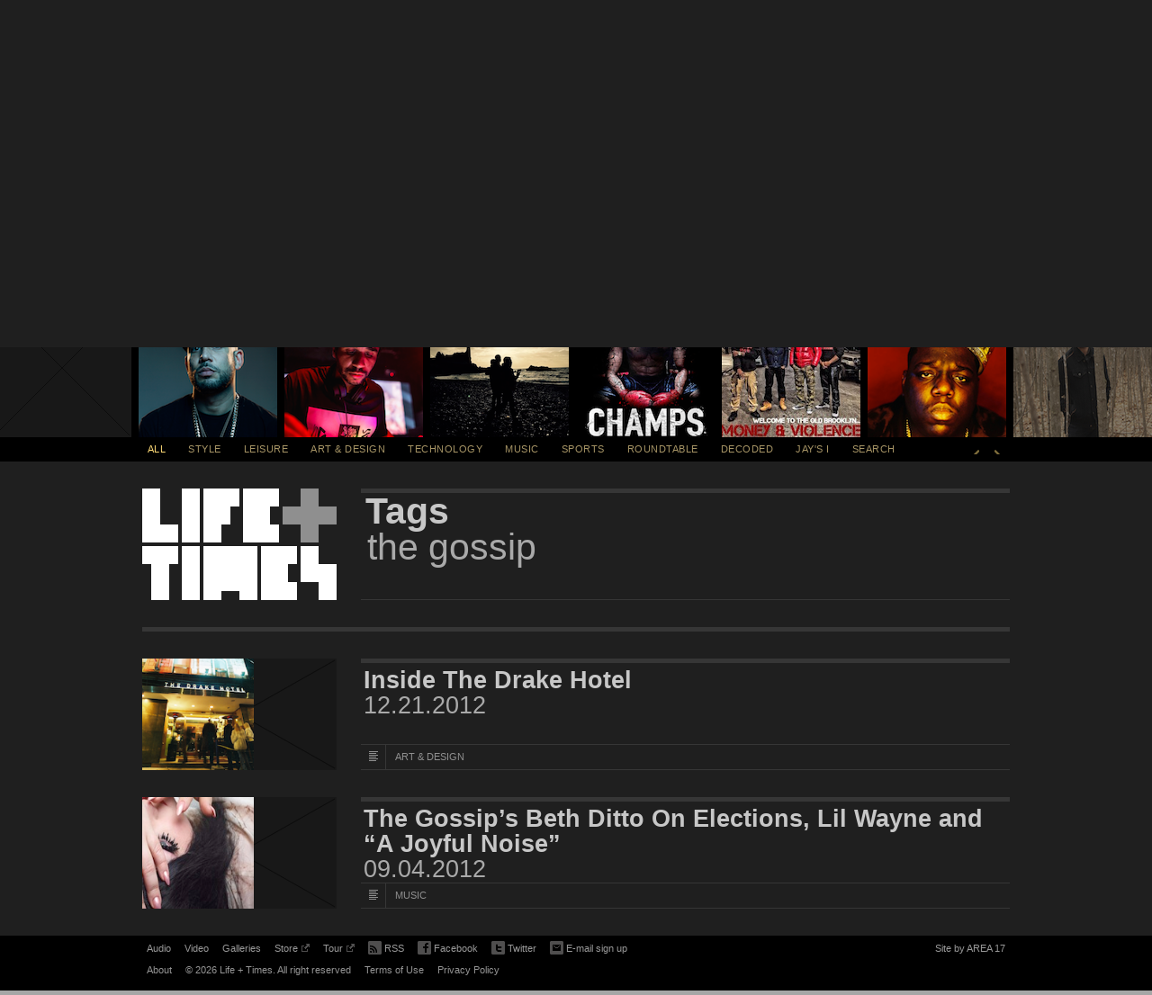

--- FILE ---
content_type: text/html; charset=UTF-8
request_url: https://lifeandtimes.com/tag/the-gossip
body_size: 6390
content:
<!DOCTYPE HTML>
<html lang="en" class="no-js">

<head>
  <meta charset="UTF-8">

  <title>the gossip | Life+Times</title>

  <meta name="description" content="Curated by Shawn &quot;JAY Z&quot; Carter, JAY Z&#039;s Life+Times is a digital experience covering art, sports, music, fashion and culture." />
  <meta name="author" content="Life+Times" />
  <meta name="Copyright"
    content="Copyright Life+Times 2026. All Rights Reserved." />

    <meta name="viewport" content="width=1024, user-scalable=yes" />
  
  <link rel="pingback" href="https://lifeandtimes.com/xmlrpc.php" />
  <link rel="shortcut icon" href="/wp-content/themes/lifeandtimes/images/favicon.png" />
  <link rel="apple-touch-icon-precomposed"
    href="/wp-content/themes/lifeandtimes/images/apple-touch-icon-precomposed.png" />

  <!--[if IE 6]><script src="/wp-content/themes/lifeandtimes/js/ie6.js" type="text/javascript" charset="utf-8"></script><![endif]-->

  <link rel="stylesheet" href="/wp-content/themes/lifeandtimes/css/reset.css" media="all" />
  <link rel="stylesheet" href="/wp-content/themes/lifeandtimes/css/grid.css" media="all" />
  <link rel="stylesheet" href="/wp-content/themes/lifeandtimes/css/layout.css" media="all" />
  <link rel="stylesheet" href="/wp-content/themes/lifeandtimes/css/modules.css" media="all" />
  <link rel="stylesheet" href="/wp-content/themes/lifeandtimes/css/slider_rebuild_overrides.css" media="all" />

  
  <script src="/wp-content/themes/lifeandtimes/js/init.js" type="text/javascript" charset="utf-8"></script>
  <meta name='robots' content='max-image-preview:large' />
<link rel='dns-prefetch' href='//s.w.org' />
<link rel="alternate" type="application/rss+xml" title="Life+Times &raquo; Feed" href="https://lifeandtimes.com/feed" />
<link rel="alternate" type="application/rss+xml" title="Life+Times &raquo; Comments Feed" href="https://lifeandtimes.com/comments/feed" />
<link rel="alternate" type="application/rss+xml" title="Life+Times &raquo; the gossip Tag Feed" href="https://lifeandtimes.com/tag/the-gossip/feed" />
<script type="text/javascript">
window._wpemojiSettings = {"baseUrl":"https:\/\/s.w.org\/images\/core\/emoji\/14.0.0\/72x72\/","ext":".png","svgUrl":"https:\/\/s.w.org\/images\/core\/emoji\/14.0.0\/svg\/","svgExt":".svg","source":{"concatemoji":"https:\/\/lifeandtimes.com\/wp-includes\/js\/wp-emoji-release.min.js?ver=6.0"}};
/*! This file is auto-generated */
!function(e,a,t){var n,r,o,i=a.createElement("canvas"),p=i.getContext&&i.getContext("2d");function s(e,t){var a=String.fromCharCode,e=(p.clearRect(0,0,i.width,i.height),p.fillText(a.apply(this,e),0,0),i.toDataURL());return p.clearRect(0,0,i.width,i.height),p.fillText(a.apply(this,t),0,0),e===i.toDataURL()}function c(e){var t=a.createElement("script");t.src=e,t.defer=t.type="text/javascript",a.getElementsByTagName("head")[0].appendChild(t)}for(o=Array("flag","emoji"),t.supports={everything:!0,everythingExceptFlag:!0},r=0;r<o.length;r++)t.supports[o[r]]=function(e){if(!p||!p.fillText)return!1;switch(p.textBaseline="top",p.font="600 32px Arial",e){case"flag":return s([127987,65039,8205,9895,65039],[127987,65039,8203,9895,65039])?!1:!s([55356,56826,55356,56819],[55356,56826,8203,55356,56819])&&!s([55356,57332,56128,56423,56128,56418,56128,56421,56128,56430,56128,56423,56128,56447],[55356,57332,8203,56128,56423,8203,56128,56418,8203,56128,56421,8203,56128,56430,8203,56128,56423,8203,56128,56447]);case"emoji":return!s([129777,127995,8205,129778,127999],[129777,127995,8203,129778,127999])}return!1}(o[r]),t.supports.everything=t.supports.everything&&t.supports[o[r]],"flag"!==o[r]&&(t.supports.everythingExceptFlag=t.supports.everythingExceptFlag&&t.supports[o[r]]);t.supports.everythingExceptFlag=t.supports.everythingExceptFlag&&!t.supports.flag,t.DOMReady=!1,t.readyCallback=function(){t.DOMReady=!0},t.supports.everything||(n=function(){t.readyCallback()},a.addEventListener?(a.addEventListener("DOMContentLoaded",n,!1),e.addEventListener("load",n,!1)):(e.attachEvent("onload",n),a.attachEvent("onreadystatechange",function(){"complete"===a.readyState&&t.readyCallback()})),(e=t.source||{}).concatemoji?c(e.concatemoji):e.wpemoji&&e.twemoji&&(c(e.twemoji),c(e.wpemoji)))}(window,document,window._wpemojiSettings);
</script>
<style type="text/css">
img.wp-smiley,
img.emoji {
	display: inline !important;
	border: none !important;
	box-shadow: none !important;
	height: 1em !important;
	width: 1em !important;
	margin: 0 0.07em !important;
	vertical-align: -0.1em !important;
	background: none !important;
	padding: 0 !important;
}
</style>
	<link rel='stylesheet' id='wp-block-library-css'  href='https://lifeandtimes.com/wp-includes/css/dist/block-library/style.min.css?ver=6.0' type='text/css' media='all' />
<style id='global-styles-inline-css' type='text/css'>
body{--wp--preset--color--black: #000000;--wp--preset--color--cyan-bluish-gray: #abb8c3;--wp--preset--color--white: #ffffff;--wp--preset--color--pale-pink: #f78da7;--wp--preset--color--vivid-red: #cf2e2e;--wp--preset--color--luminous-vivid-orange: #ff6900;--wp--preset--color--luminous-vivid-amber: #fcb900;--wp--preset--color--light-green-cyan: #7bdcb5;--wp--preset--color--vivid-green-cyan: #00d084;--wp--preset--color--pale-cyan-blue: #8ed1fc;--wp--preset--color--vivid-cyan-blue: #0693e3;--wp--preset--color--vivid-purple: #9b51e0;--wp--preset--gradient--vivid-cyan-blue-to-vivid-purple: linear-gradient(135deg,rgba(6,147,227,1) 0%,rgb(155,81,224) 100%);--wp--preset--gradient--light-green-cyan-to-vivid-green-cyan: linear-gradient(135deg,rgb(122,220,180) 0%,rgb(0,208,130) 100%);--wp--preset--gradient--luminous-vivid-amber-to-luminous-vivid-orange: linear-gradient(135deg,rgba(252,185,0,1) 0%,rgba(255,105,0,1) 100%);--wp--preset--gradient--luminous-vivid-orange-to-vivid-red: linear-gradient(135deg,rgba(255,105,0,1) 0%,rgb(207,46,46) 100%);--wp--preset--gradient--very-light-gray-to-cyan-bluish-gray: linear-gradient(135deg,rgb(238,238,238) 0%,rgb(169,184,195) 100%);--wp--preset--gradient--cool-to-warm-spectrum: linear-gradient(135deg,rgb(74,234,220) 0%,rgb(151,120,209) 20%,rgb(207,42,186) 40%,rgb(238,44,130) 60%,rgb(251,105,98) 80%,rgb(254,248,76) 100%);--wp--preset--gradient--blush-light-purple: linear-gradient(135deg,rgb(255,206,236) 0%,rgb(152,150,240) 100%);--wp--preset--gradient--blush-bordeaux: linear-gradient(135deg,rgb(254,205,165) 0%,rgb(254,45,45) 50%,rgb(107,0,62) 100%);--wp--preset--gradient--luminous-dusk: linear-gradient(135deg,rgb(255,203,112) 0%,rgb(199,81,192) 50%,rgb(65,88,208) 100%);--wp--preset--gradient--pale-ocean: linear-gradient(135deg,rgb(255,245,203) 0%,rgb(182,227,212) 50%,rgb(51,167,181) 100%);--wp--preset--gradient--electric-grass: linear-gradient(135deg,rgb(202,248,128) 0%,rgb(113,206,126) 100%);--wp--preset--gradient--midnight: linear-gradient(135deg,rgb(2,3,129) 0%,rgb(40,116,252) 100%);--wp--preset--duotone--dark-grayscale: url('#wp-duotone-dark-grayscale');--wp--preset--duotone--grayscale: url('#wp-duotone-grayscale');--wp--preset--duotone--purple-yellow: url('#wp-duotone-purple-yellow');--wp--preset--duotone--blue-red: url('#wp-duotone-blue-red');--wp--preset--duotone--midnight: url('#wp-duotone-midnight');--wp--preset--duotone--magenta-yellow: url('#wp-duotone-magenta-yellow');--wp--preset--duotone--purple-green: url('#wp-duotone-purple-green');--wp--preset--duotone--blue-orange: url('#wp-duotone-blue-orange');--wp--preset--font-size--small: 13px;--wp--preset--font-size--medium: 20px;--wp--preset--font-size--large: 36px;--wp--preset--font-size--x-large: 42px;}.has-black-color{color: var(--wp--preset--color--black) !important;}.has-cyan-bluish-gray-color{color: var(--wp--preset--color--cyan-bluish-gray) !important;}.has-white-color{color: var(--wp--preset--color--white) !important;}.has-pale-pink-color{color: var(--wp--preset--color--pale-pink) !important;}.has-vivid-red-color{color: var(--wp--preset--color--vivid-red) !important;}.has-luminous-vivid-orange-color{color: var(--wp--preset--color--luminous-vivid-orange) !important;}.has-luminous-vivid-amber-color{color: var(--wp--preset--color--luminous-vivid-amber) !important;}.has-light-green-cyan-color{color: var(--wp--preset--color--light-green-cyan) !important;}.has-vivid-green-cyan-color{color: var(--wp--preset--color--vivid-green-cyan) !important;}.has-pale-cyan-blue-color{color: var(--wp--preset--color--pale-cyan-blue) !important;}.has-vivid-cyan-blue-color{color: var(--wp--preset--color--vivid-cyan-blue) !important;}.has-vivid-purple-color{color: var(--wp--preset--color--vivid-purple) !important;}.has-black-background-color{background-color: var(--wp--preset--color--black) !important;}.has-cyan-bluish-gray-background-color{background-color: var(--wp--preset--color--cyan-bluish-gray) !important;}.has-white-background-color{background-color: var(--wp--preset--color--white) !important;}.has-pale-pink-background-color{background-color: var(--wp--preset--color--pale-pink) !important;}.has-vivid-red-background-color{background-color: var(--wp--preset--color--vivid-red) !important;}.has-luminous-vivid-orange-background-color{background-color: var(--wp--preset--color--luminous-vivid-orange) !important;}.has-luminous-vivid-amber-background-color{background-color: var(--wp--preset--color--luminous-vivid-amber) !important;}.has-light-green-cyan-background-color{background-color: var(--wp--preset--color--light-green-cyan) !important;}.has-vivid-green-cyan-background-color{background-color: var(--wp--preset--color--vivid-green-cyan) !important;}.has-pale-cyan-blue-background-color{background-color: var(--wp--preset--color--pale-cyan-blue) !important;}.has-vivid-cyan-blue-background-color{background-color: var(--wp--preset--color--vivid-cyan-blue) !important;}.has-vivid-purple-background-color{background-color: var(--wp--preset--color--vivid-purple) !important;}.has-black-border-color{border-color: var(--wp--preset--color--black) !important;}.has-cyan-bluish-gray-border-color{border-color: var(--wp--preset--color--cyan-bluish-gray) !important;}.has-white-border-color{border-color: var(--wp--preset--color--white) !important;}.has-pale-pink-border-color{border-color: var(--wp--preset--color--pale-pink) !important;}.has-vivid-red-border-color{border-color: var(--wp--preset--color--vivid-red) !important;}.has-luminous-vivid-orange-border-color{border-color: var(--wp--preset--color--luminous-vivid-orange) !important;}.has-luminous-vivid-amber-border-color{border-color: var(--wp--preset--color--luminous-vivid-amber) !important;}.has-light-green-cyan-border-color{border-color: var(--wp--preset--color--light-green-cyan) !important;}.has-vivid-green-cyan-border-color{border-color: var(--wp--preset--color--vivid-green-cyan) !important;}.has-pale-cyan-blue-border-color{border-color: var(--wp--preset--color--pale-cyan-blue) !important;}.has-vivid-cyan-blue-border-color{border-color: var(--wp--preset--color--vivid-cyan-blue) !important;}.has-vivid-purple-border-color{border-color: var(--wp--preset--color--vivid-purple) !important;}.has-vivid-cyan-blue-to-vivid-purple-gradient-background{background: var(--wp--preset--gradient--vivid-cyan-blue-to-vivid-purple) !important;}.has-light-green-cyan-to-vivid-green-cyan-gradient-background{background: var(--wp--preset--gradient--light-green-cyan-to-vivid-green-cyan) !important;}.has-luminous-vivid-amber-to-luminous-vivid-orange-gradient-background{background: var(--wp--preset--gradient--luminous-vivid-amber-to-luminous-vivid-orange) !important;}.has-luminous-vivid-orange-to-vivid-red-gradient-background{background: var(--wp--preset--gradient--luminous-vivid-orange-to-vivid-red) !important;}.has-very-light-gray-to-cyan-bluish-gray-gradient-background{background: var(--wp--preset--gradient--very-light-gray-to-cyan-bluish-gray) !important;}.has-cool-to-warm-spectrum-gradient-background{background: var(--wp--preset--gradient--cool-to-warm-spectrum) !important;}.has-blush-light-purple-gradient-background{background: var(--wp--preset--gradient--blush-light-purple) !important;}.has-blush-bordeaux-gradient-background{background: var(--wp--preset--gradient--blush-bordeaux) !important;}.has-luminous-dusk-gradient-background{background: var(--wp--preset--gradient--luminous-dusk) !important;}.has-pale-ocean-gradient-background{background: var(--wp--preset--gradient--pale-ocean) !important;}.has-electric-grass-gradient-background{background: var(--wp--preset--gradient--electric-grass) !important;}.has-midnight-gradient-background{background: var(--wp--preset--gradient--midnight) !important;}.has-small-font-size{font-size: var(--wp--preset--font-size--small) !important;}.has-medium-font-size{font-size: var(--wp--preset--font-size--medium) !important;}.has-large-font-size{font-size: var(--wp--preset--font-size--large) !important;}.has-x-large-font-size{font-size: var(--wp--preset--font-size--x-large) !important;}
</style>
<link rel="https://api.w.org/" href="https://lifeandtimes.com/wp-json/" /><link rel="alternate" type="application/json" href="https://lifeandtimes.com/wp-json/wp/v2/tags/3583" /><link rel="EditURI" type="application/rsd+xml" title="RSD" href="https://lifeandtimes.com/xmlrpc.php?rsd" />
<link rel="wlwmanifest" type="application/wlwmanifest+xml" href="https://lifeandtimes.com/wp-includes/wlwmanifest.xml" /> 
<meta name="generator" content="WordPress 6.0" />

  <!-- Alexa tags  -->
  <meta name="alexaVerifyID" content="64lKJGnDoOA3tGeYEYCuewlU2DI" />
  <!-- /Alexa tags  -->

  <!-- Quantcast Tag, part 1 -->
  <script type="text/javascript">
  var _qevents = _qevents || [];

  (function() {
    var elem = document.createElement('script');
    elem.src = (document.location.protocol == "https:" ? "https://secure" : "https://edge") +
      ".quantserve.com/quant.js";
    elem.async = true;
    elem.type = "text/javascript";
    var scpt = document.getElementsByTagName('script')[0];
    scpt.parentNode.insertBefore(elem, scpt);
  })();
  </script>
  <!-- /Quantcast Tag, part 1 -->

  </head>

<body class="archive tag tag-the-gossip tag-3583">
  <nav class="skiptoLandmark" aria-labelledby="skip-to-content">
    <a href="#container" class="skipto" id="skip-to-content">Skip to Content</a>
  </nav>
  <main>
    <div id="container" class="main-content">
            
    <div id="content" class="body-content">


			<article class="hp landing" aria-label="Site Intro Tags">
				<header class="p-header">
					<div id="logo"><a href="/" title="Return to homepage for Life + Times">Life + Times</a></div>					<hgroup>
						<h1><a href="">Tags</a></h1>						<h2 class="pubdate">the gossip</h2>
					</hgroup>
				</header>
			</article>


      		<div id="p-feat"></div>
          			<article class="lp " aria-label="Inside The Drake Hotel">
  				<header class="p-header">
  					<a href="https://lifeandtimes.com/inside-the-drake-hotel" title="Inside The Drake Hotel" class="img" aria-label="Featured Image Inside The Drake Hotel"><img width="124" height="124" src="https://lifeandtimes.com/wp-content/uploads/2012/12/drake.png" class="attachment-landing size-landing wp-post-image" alt="" /></a>
  					<hgroup>
  						<h1><a href="https://lifeandtimes.com/inside-the-drake-hotel">Inside The Drake Hotel</a></h1>
  						<h2 class="pubdate">12.21.2012</h2>
  						<h3 class="typecat">
  							<span class="type"></span>
                <span class="category">ART &AMP; DESIGN</span>  						</h3>
  					</hgroup>
  				</header>
  			</article>
  			  			<article class="lp " aria-label="The Gossip&#8217;s Beth Ditto On Elections, Lil Wayne and &#8220;A Joyful Noise&#8221;">
  				<header class="p-header">
  					<a href="https://lifeandtimes.com/the-gossips-beth-ditto-on-elections-lil-wayne-and-a-joyful-noise" title="The Gossip&#8217;s Beth Ditto On Elections, Lil Wayne and &#8220;A Joyful Noise&#8221;" class="img" aria-label="Featured Image The Gossip&#8217;s Beth Ditto On Elections, Lil Wayne and &#8220;A Joyful Noise&#8221;"><img width="124" height="124" src="https://lifeandtimes.com/wp-content/uploads/2012/09/gossip.jpeg" class="attachment-landing size-landing wp-post-image" alt="" loading="lazy" /></a>
  					<hgroup>
  						<h1><a href="https://lifeandtimes.com/the-gossips-beth-ditto-on-elections-lil-wayne-and-a-joyful-noise">The Gossip&#8217;s Beth Ditto On Elections, Lil Wayne and &#8220;A Joyful Noise&#8221;</a></h1>
  						<h2 class="pubdate">09.04.2012</h2>
  						<h3 class="typecat">
  							<span class="type"></span>
                <span class="category">MUSIC</span>  						</h3>
  					</hgroup>
  				</header>
  			</article>
  			
			
			    </div>
    <div class="m-wrapper">
      <!-- THE MOSAIC -->
<section id="m" class="detail rebuild loading" aria-label="Loading Filter output">
  <div id="m-inner">
    <div id="m-panel-prev" class="m-panel loading" tabindex="-1"></div>
    <div id="m-panel-current" class="m-panel loading"></div>
    <div id="m-panel-next" class="m-panel loading" tabindex="-1"></div>
  </div>
  <span id="mp-right" class="mp" style="top: 100px;"></span>
  <span id="mp-left" class="mp" style="top: 100px;"></span>
</section>
<!-- /THE MOSAIC -->    </div>
    <div class="nav-wrapper">
  <nav id="nav" aria-label="Main Navigation">
    <button data-category="#all" class="current">All</Button>
    <button data-category="#style">Style</Button>
    <button data-category="#leisure">Leisure</Button>
    <button data-category="#art-design">Art &amp; Design</Button>
    <button data-category="#technology">Technology</Button>
    <button data-category="#music">Music</Button>
    <button data-category="#sports">Sports</Button>
    <button data-category="#roundtable">Roundtable</Button>
    <button data-category="#decoded">Decoded</Button>
    <button data-category="#jays-i">Jay's I</Button>
    <button data-category="#search" class="trig-search" aria-controls="search-form" aria-expanded="false">SEARCH</button>
    <!-- NOTE : Pagination links below should only exist if there's more than one panel of mosaic -->
    <span id="m-paginate">
      <button class="prev" title="Previous Panel of Mosaic">Previous</button>
      <button class="next" title="Next Panel of Mosaic">Next</button>
    </span>
  </nav>
</div>


<div class="s-wrapper" role="region" id="search-form">
  <form action="" method="post" id="search">
    <fieldset>
      <legend class="u-hidden-visually">Enter your search query</legend>
      <input type="text" name="q" placeholder="Type to search" id="q" class="text" value="Type to search"
        aria-label="Type to Search" />
      <div class="search-feedback">
        <p class="first"><strong>Your search returned no results</strong></p>
        <p class="close">Click here to try again</p>
      </div>
      <button type="reset" value="reset" class="reset">reset</button>
      <button type="submit" value="Submit" class="submit">Submit</button>
    </fieldset>
  </form>
</div>

</div>
</main>


<footer id="footer" class="footer-content">
  <nav aria-label="Footer Navigation">
    <ul>
      <li><a href="/media/audio">Audio</a></li>
      <li><a href="/media/video">Video</a></li>
      <li><a href="/media/galleries">Galleries</a></li>
      <li><a href="https://jay-z.shop.livenation.com/" target="_blank" class="ext ext_store">Store<span></span><span
            class="u-hidden-visually">(Opens in new window)</span></a></li>
      <li><a href="https://www.livenation.com/JayZ-tickets/artist/781009" target="_blank"
          class="ext">Tour<span></span><span class="u-hidden-visually">(Opens in new window)</span></a></li>
      <li><a href="/feed" class="rss"><span></span>RSS</a></li>
      <li><a href="https://www.facebook.com/OfficialLifeandTimes?ref=ts" class="facebook"
          target="_blank"><span></span>Facebook<span class="u-hidden-visually">(Opens in new window)</span></a></li>
      <li><a href="https://twitter.com/lifeandtimes" class="twitter" target="_blank"><span></span>Twitter<span
            class="u-hidden-visually">(Opens in new window)</span></a></li>
      <li><button class="signup" aria-controls="signup-form" aria-expanded="false"><span></span>E-mail sign up</button>
      </li>
    </ul>
    <a href="https://www.area17.com/?utm_source=lifeandtimes&utm_medium=footer_link&utm_campaign=sitebyarea17"
      class="siteby" title="Check out AREA 17 website" target="_blank">Site by AREA 17<span
        class="u-hidden-visually">(Opens in new window)</span></a>
  </nav>
  <nav id="copyright" aria-label="Copyright Navigation">
    <ul>
      <li><a href="/about">About</a></li>
      <li><span>&copy; 2026 Life + Times. All right reserved</span></li>
      <li><a href="/terms-of-use">Terms of Use</a></li>
      <li><a href="/privacy-policy">Privacy Policy</a></li>
    </ul>
  </nav>


  <div is="signup-form" class="signup-wrapper" role="region">
    <div id="signup">
      <h2>E-mail sign up</h2>
      <form name="mtmlist" action="https://joinemaillist.musictoday.com/www/processEmailRequest.asp" method="post">
        <div class="fields_block">
          <fieldset class="twocols">
            <legend class="u-hidden-visually">Enter your personal information</legend>
            <div class="field_holder field_gutter">
              <label for="signup_cell">Cell # <span class="field_info">(Optional)</span></label>
              <span class="input_holder input_text">
                <input type="text" id="signup_cell" class="text" name="demo_18" autocomplete="tel" />
              </span>
            </div>
            <div class="field_holder field_required">
              <label for="signup_email">EMAIL ADDRESS <span class="field_info field_invalid">INVALID
                </span></label>
              <span class="input_holder input_text">
                <input type="text" id="signup_email" class="text" name="mtemail" required aria-required="true"
                  autocomplete="email" />
              </span>
            </div>
            <div class="field_holder field_gutter field_required">
              <label for="signup_firstname">FIRST NAME<span class="field_info field_invalid">REQUIRED </span></label>
              <span class="input_holder input_text">
                <input type="text" id="signup_firstname" class="text" name="demo_36" autocomplete="given-name" />
              </span>
            </div>
            <div class="field_holder field_required">
              <label for="signup_lastname">LAST NAME<span class="field_info field_invalid">REQUIRED</span></label>
              <span class="input_holder input_text">
                <input type="text" id="signup_lastname" class="text" name="demo_37" required aria-required="true"
                  autocomplete="family-name" />
              </span>
            </div>
            <div class="field_holder field_gutter field_required">
              <label for="signup_dateofbirth_month">DATE OF BIRTH <span class="field_info">MM/DD/YYYYY <span
                    class="field_invalid downarrow">&darr;</span></span></label>
              <span class="input_holder input_date">
                <input type="text" id="signup_dateofbirth_month" class="date" name="demo_7" required
                  aria-required="true" maxlength="2" aria-label="Month of your birth" autocomplete="bday-month" />
                <input type="text" id="signup_dateofbirth_day" class="date" name="demo_8" required aria-required="true"
                  maxlength="2" aria-label="Day of your birth" autocomplete="bday-day" />
                <input type="text" id="signup_dateofbirth_year" class="date" name="demo_9" required aria-required="true"
                  maxlength="4" aria-label=" Year of your birth" autocomplete="bday-year" />
              </span>
            </div>
            <div class="field_holder field_required ">
              <label for="signup_zipcode">ZIP CODE <span class="field_info field_invalid">5 DIGITS REQUIRED
                </span></label>
              <span class="input_holder input_text">
                <input type="text" id="signup_zipcode" class="text" name="demo_2" required aria-required="true" value=""
                  maxlength="5" autocomplete="postal-code" />
              </span>
            </div>
            <input type="submit" value="Submit" class="submit" />
          </fieldset>
        </div>

        <input type="hidden" name="mtaction" value="subscribe">
        <input type="hidden" name="mtsite" value="136">
      </form>

      <div class="signup-feedback" style="display: block;">
        <p class="first">Thank you!<span id="confirmation-email"></span></p>
        <p>You will receive an email confirmation for the Life + Times newsletter shortly</p>
        <a href="#">Close</a>
      </div>
    </div>
  </div>
  
</footer>
<script src="https://ajax.googleapis.com/ajax/libs/jquery/1.6.4/jquery.min.js"></script>
<script>
!window.jQuery && document.write('<script src="/wp-content/themes/lifeandtimes/js/jquery-1.6.4.min.js"><\/script>')
</script>


<script src="/wp-content/themes/lifeandtimes/js/mosaic_1312.js"></script>
<script src="/wp-content/themes/lifeandtimes/js/script.js"></script>


<!-- Quantcast Tag, part 2 -->
<script type="text/javascript">
_qevents.push({
  qacct: "p-edqV3FGxr1DXE"
});
</script>
<noscript>
  <div style="display:none;">
    <img src="//pixel.quantserve.com/pixel/p-edqV3FGxr1DXE.gif" border="0" height="1" width="1" alt="Quantcast" />
  </div>
</noscript>
<!-- End Quantcast tag, part 2 -->
</body>

</html>